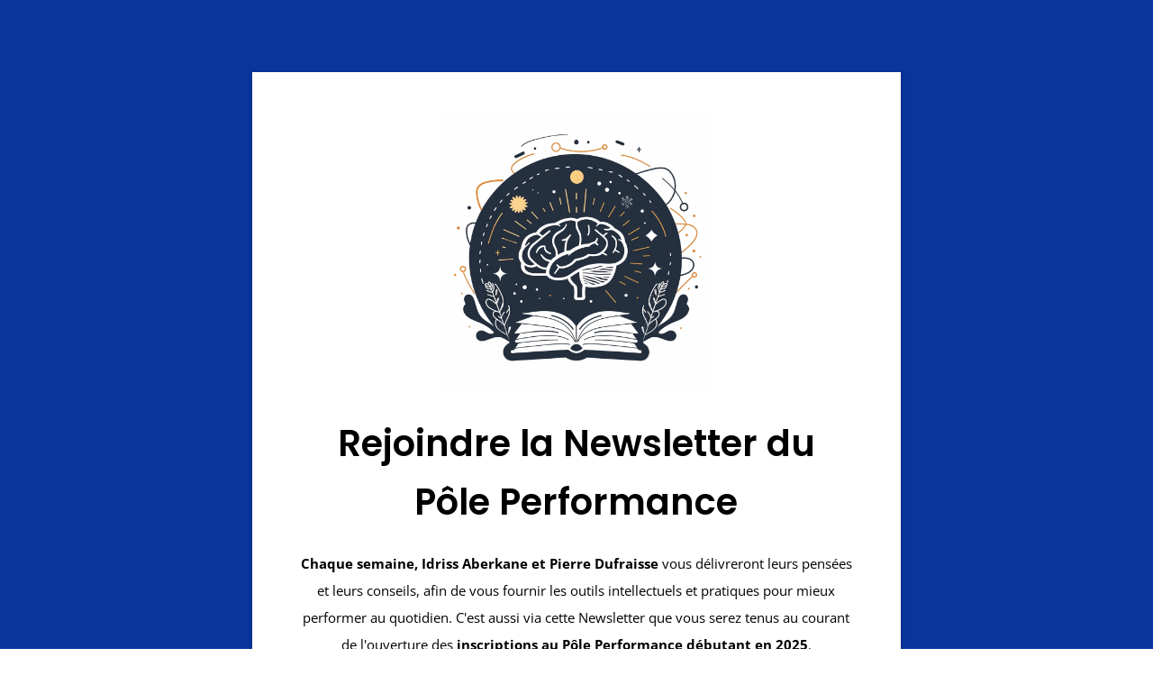

--- FILE ---
content_type: text/html; charset=UTF-8
request_url: https://www.hormese.com/newsletter-pole-performance
body_size: 18019
content:
<!DOCTYPE html><!-- Created with https://systeme.io --><html lang="fr"><head><link rel="icon" type="image/png" href="/systeme-common/5da5680082329_Capturedcran2019-10-1508.32.08.png"><link rel="apple-touch-icon" href="/systeme-common/5da5680082329_Capturedcran2019-10-1508.32.08.png"><meta charSet="utf-8"/><title data-react-helmet="true">Webinaire du Centre de l&#x27;Hormèse - Pierre Dufraisse</title><meta data-react-helmet="true" name="viewport" content="width=device-width, initial-scale=1"/><meta data-react-helmet="true" name="title" content="Webinaire du Centre de l&#x27;Hormèse - Pierre Dufraisse"/><meta data-react-helmet="true" name="description" content=""/><meta data-react-helmet="true" name="author" content="Pierre Dufraisse"/><meta data-react-helmet="true" name="keywords" content="Pierre Dufraisse, Hormèse, Antifragilité, Centre de l&#x27;Hormèse, Formation en ligne, Naturopathie, Podcast, Développement Personnel, Préparation Mentale, Préparation Physique, Formation professionnel, Loi de l&#x27;Hormèse, Physiologie"/><meta data-react-helmet="true" property="og:image" content="https://d1yei2z3i6k35z.cloudfront.net/85698/61305f9c52731_Centre-NH-Logoselection.png"/><meta data-react-helmet="true" property="og:image:alt" content="Webinaire du Centre de l&#x27;Hormèse - Pierre Dufraisse"/><meta data-react-helmet="true" property="og:title" content="Webinaire du Centre de l&#x27;Hormèse - Pierre Dufraisse"/><meta data-react-helmet="true" property="og:url" content="https://www.hormese.com/newsletter-pole-performance"/><style data-styled="" data-styled-version="6.1.13">.eKURu{display:flex!important;flex-direction:column;align-items:center;justify-content:center;color:#fff;font-family:inherit;font-weight:inherit;font-style:inherit;background:rgba(1, 116, 199, 1);border:none;text-align:center;padding:9px 25px;cursor:pointer;opacity:1;word-break:break-word;align-self:center;outline:none;transition:0.3s;color:rgba(255, 255, 255, 1);width:auto;padding:12px 90px 12px 90px;font-size:15px;align-self:center;font-style:normal;background:rgba(44, 201, 253, 1);font-family:Poppins;font-weight:600;line-height:30px;border-color:rgba(44, 201, 253, 1);border-style:solid;border-width:2px;border-top-left-radius:35px;border-top-right-radius:35px;border-bottom-left-radius:35px;border-bottom-right-radius:35px;}/*!sc*/
.eKURu:disabled{cursor:not-allowed;opacity:0.7;}/*!sc*/
.eKURu:hover{color:rgba(255, 255, 255, 1);}/*!sc*/
@media only screen and (max-width: 800px){.eKURu{width:100%;padding:12px 15px 12px 15px;font-size:17px;align-self:center;box-shadow:none;line-height:28px;border-color:rgba(44, 201, 253, 1);border-style:solid;border-width:2px;}}/*!sc*/
.bxnepX{display:flex!important;flex-direction:column;align-items:center;justify-content:center;color:#fff;font-family:inherit;font-weight:inherit;font-style:inherit;background:rgba(1, 116, 199, 1);border:none;text-align:center;padding:9px 25px;cursor:pointer;opacity:1;word-break:break-word;align-self:center;outline:none;transition:0.3s;color:rgba(255, 255, 255, 1);width:100%;padding:6px 100px 7px 100px;font-size:24px;align-self:center;font-family:Raleway;border-style:none;border-width:1px;background-color:rgba(74, 144, 226, 1);border-top-left-radius:0px;border-top-right-radius:0px;border-bottom-left-radius:0px;border-bottom-right-radius:0px;}/*!sc*/
.bxnepX:disabled{cursor:not-allowed;opacity:0.7;}/*!sc*/
.bxnepX:hover{color:rgba(255, 255, 255, 1);}/*!sc*/
@media only screen and (max-width: 800px){.bxnepX{width:100%;padding:5px 5px 5px 5px;align-self:center;}}/*!sc*/
data-styled.g1[id="sc-blHHSb"]{content:"eKURu,bxnepX,"}/*!sc*/
.Youst{display:flex;flex-direction:row;align-items:center;justify-content:center;}/*!sc*/
data-styled.g3[id="sc-egkSDF"]{content:"Youst,"}/*!sc*/
.cosEvQ{position:absolute;z-index:0;height:100%;width:100%;top:0;left:0;z-index:-1;filter:blur(0px);background-size:initial;background-position:50% 50%;background-repeat:repeat;background-attachment:initial;background-color:rgba(0, 0, 0, 0);background-image:none;}/*!sc*/
@media only screen and (max-width: 800px){.cosEvQ{background-image:none;}}/*!sc*/
data-styled.g75[id="sc-gvlNCs"]{content:"cosEvQ,"}/*!sc*/
.hIXvue{position:relative;width:100%;}/*!sc*/
data-styled.g76[id="sc-bCztur"]{content:"hIXvue,"}/*!sc*/
.csyUas{word-break:break-word;transition:box-shadow 0.1s ease-in-out;flex-basis:inherit;font-size:40px;font-family:Poppins;font-weight:600;font-style:normal;text-align:center;line-height:65px;padding-top:0px;padding-right:0px;padding-bottom:0px;padding-left:0px;}/*!sc*/
.csyUas a{color:rgba(46, 95, 151, 1);}/*!sc*/
.csyUas a>span{color:rgba(46, 95, 151, 1);}/*!sc*/
.csyUas a:hover{box-shadow:inset 0 -1px 0;}/*!sc*/
.csyUas a>span:hover{box-shadow:inset 0 -1px 0;}/*!sc*/
.csyUas strong{font-weight:bold;}/*!sc*/
.csyUas h1,.csyUas h2,.csyUas h3,.csyUas h4,.csyUas h5,.csyUas h6{font-size:40px;font-family:Poppins;font-weight:600;font-style:normal;text-align:center;line-height:65px;}/*!sc*/
@media only screen and (max-width: 800px){.csyUas{padding-top:0px;padding-right:0px;padding-bottom:0px;padding-left:0px;font-size:25px;font-family:Poppins;font-weight:600;font-style:normal;text-align:center;line-height:35px;}.csyUas h1,.csyUas h2,.csyUas h3,.csyUas h4,.csyUas h5,.csyUas h6{font-size:25px;font-family:Poppins;font-weight:600;font-style:normal;text-align:center;line-height:35px;}}/*!sc*/
.csyUas p:empty::after{content:' ';white-space:pre;}/*!sc*/
.mUGZj{word-break:break-word;transition:box-shadow 0.1s ease-in-out;flex-basis:inherit;font-size:15px;color:rgba(0, 0, 0, 1);font-family:"Open Sans";font-weight:400;font-style:normal;text-align:center;line-height:30px;padding-top:0px;padding-right:0px;padding-bottom:0px;padding-left:0px;}/*!sc*/
.mUGZj a{color:rgba(46, 95, 151, 1);}/*!sc*/
.mUGZj a>span{color:rgba(46, 95, 151, 1);}/*!sc*/
.mUGZj a:hover{box-shadow:inset 0 -1px 0;}/*!sc*/
.mUGZj a>span:hover{box-shadow:inset 0 -1px 0;}/*!sc*/
.mUGZj strong{font-weight:bold;}/*!sc*/
@media only screen and (max-width: 800px){.mUGZj{padding-top:0px;padding-right:0px;padding-bottom:0px;padding-left:0px;font-size:16px;font-weight:400;font-style:normal;text-align:center;line-height:21px;}}/*!sc*/
.mUGZj p:empty::after{content:' ';white-space:pre;}/*!sc*/
.dVXVqB{word-break:break-word;transition:box-shadow 0.1s ease-in-out;flex-basis:inherit;font-size:35px;color:rgba(0, 0, 0, 1);font-family:Raleway;font-weight:400;font-style:normal;text-align:center;line-height:45px;padding-top:0px;padding-right:0px;padding-bottom:0px;padding-left:0px;}/*!sc*/
.dVXVqB a{color:rgba(46, 95, 151, 1);}/*!sc*/
.dVXVqB a>span{color:rgba(46, 95, 151, 1);}/*!sc*/
.dVXVqB a:hover{box-shadow:inset 0 -1px 0;}/*!sc*/
.dVXVqB a>span:hover{box-shadow:inset 0 -1px 0;}/*!sc*/
.dVXVqB strong{font-weight:bold;}/*!sc*/
@media only screen and (max-width: 800px){.dVXVqB{padding-top:0px;padding-right:0px;padding-bottom:0px;padding-left:0px;font-size:16px;font-weight:400;font-style:normal;text-align:center;line-height:21px;}}/*!sc*/
.dVXVqB p:empty::after{content:' ';white-space:pre;}/*!sc*/
.hKaXQn{word-break:break-word;transition:box-shadow 0.1s ease-in-out;flex-basis:inherit;font-size:15px;color:rgba(0, 0, 0, 1);font-family:"Source Sans Pro";font-weight:400;font-style:normal;text-align:center;line-height:20px;padding-top:0px;padding-right:0px;padding-bottom:0px;padding-left:0px;background-color:rgba(155, 155, 155, 0);}/*!sc*/
.hKaXQn a{color:rgba(46, 95, 151, 1);}/*!sc*/
.hKaXQn a>span{color:rgba(46, 95, 151, 1);}/*!sc*/
.hKaXQn a:hover{box-shadow:inset 0 -1px 0;}/*!sc*/
.hKaXQn a>span:hover{box-shadow:inset 0 -1px 0;}/*!sc*/
.hKaXQn strong{font-weight:bold;}/*!sc*/
@media only screen and (max-width: 800px){.hKaXQn{padding-top:0px;padding-right:0px;padding-bottom:0px;padding-left:0px;font-size:16px;font-weight:400;font-style:normal;text-align:center;line-height:21px;}}/*!sc*/
.hKaXQn p:empty::after{content:' ';white-space:pre;}/*!sc*/
data-styled.g85[id="sc-jlHfjz"]{content:"csyUas,mUGZj,dVXVqB,hKaXQn,"}/*!sc*/
.bErYII{display:flex;flex-direction:column;grid-column-start:1;grid-column-end:13;align-self:flex-start;}/*!sc*/
@media only screen and (max-width: 800px){.bErYII{align-self:unset;width:100%;grid-column-start:1;grid-column-end:12;padding-left:0;padding-right:0;}}/*!sc*/
data-styled.g88[id="sc-gFtjaa"]{content:"bErYII,"}/*!sc*/
.dZhzvn{position:relative;}/*!sc*/
data-styled.g118[id="sc-gohMHu"]{content:"dZhzvn,"}/*!sc*/
.jVIVFw{display:block;max-width:100%;object-fit:contain;width:300px;}/*!sc*/
@media only screen and (max-width: 800px){.jVIVFw{width:100px;}}/*!sc*/
data-styled.g139[id="sc-kHhQGl"]{content:"jVIVFw,"}/*!sc*/
.dEZueG{align-self:center;}/*!sc*/
data-styled.g140[id="sc-kyexYT"]{content:"dEZueG,"}/*!sc*/
.kvMBwT{position:relative;display:block;height:0;overflow:visible;padding-bottom:100.00%;}/*!sc*/
data-styled.g141[id="sc-PBvYm"]{content:"kvMBwT,"}/*!sc*/
.bmmduR{position:absolute;right:15px;top:15px;width:30px;height:30px;z-index:1;background:transparent;text-shadow:1px 1px 0 rgba(0, 0, 0, 0.7);transition:opacity 250ms ease-in-out;cursor:pointer;border:none;}/*!sc*/
.bmmduR:hover{opacity:0.5;}/*!sc*/
.bmmduR:before{content:' ';height:30px;width:2px;position:absolute;top:-2px;left:12px;right:0;bottom:0;background-color:#333;box-shadow:0px 0px 1px #fff;transform:rotate(45deg);}/*!sc*/
.bmmduR:after{content:' ';height:30px;width:2px;position:absolute;top:-2px;left:12px;right:0;bottom:0;background-color:#333;box-shadow:0px 0px 1px #fff;transform:rotate(-45deg);}/*!sc*/
data-styled.g185[id="sc-bZABGC"]{content:"bmmduR,"}/*!sc*/
.lfdfYa{min-height:100px;max-height:inherit;}/*!sc*/
data-styled.g186[id="sc-eMIsOp"]{content:"lfdfYa,"}/*!sc*/
.briHaO{border-radius:6px;position:relative;transition:transform 0.3s ease-out;display:block;max-width:1200px;max-height:calc(100vh - 40px);overflow:hidden;width:600px;border-top-left-radius:6px;border-top-right-radius:px;border-bottom-left-radius:6px;border-bottom-right-radius:6px;border-style:solid;border-width:3px;border-color:rgba(74, 144, 226, 1);background:rgba(255, 255, 255, 1);box-shadow:0px 1px 5px 0px rgba(0, 0, 0, 0.2);}/*!sc*/
@media only screen and (max-width: 800px){.briHaO{width:350px;}}/*!sc*/
data-styled.g187[id="sc-gtBamE"]{content:"briHaO,"}/*!sc*/
.dAeSWk{overflow-y:auto;overflow-x:hidden;max-height:inherit;}/*!sc*/
@media only screen and (max-width: 800px){.dAeSWk{padding-top:5px;padding-right:5px;padding-bottom:5px;padding-left:5px;}}/*!sc*/
data-styled.g188[id="sc-rYtBv"]{content:"dAeSWk,"}/*!sc*/
.PAwGJ{display:grid;position:relative;justify-content:space-between;grid-template-columns:repeat(12, 1fr);column-gap:20px;background-color:rgba(255, 255, 255, 1);padding-top:50px;padding-right:50px;padding-bottom:50px;padding-left:50px;border-top-left-radius:0px;border-top-right-radius:0px;border-bottom-left-radius:0px;border-bottom-right-radius:0px;box-shadow:0px 1px 5px 0px rgba(0, 0, 0, 0.2);background-image:none;background-size:initial;background-position:50% 50%;background-repeat:repeat;background-attachment:initial;column-gap:unset!important;}/*!sc*/
@media only screen and (max-width: 800px){.PAwGJ{padding-top:20px;padding-right:20px;padding-bottom:20px;padding-left:20px;}}/*!sc*/
@media only screen and (max-width: 800px){.PAwGJ{display:flex;flex-direction:column;grid-template-columns:auto;background-image:none;}}/*!sc*/
.fsNYr{display:grid;position:relative;justify-content:space-between;grid-template-columns:repeat(12, 1fr);column-gap:20px;padding-top:5px;padding-right:5px;padding-bottom:5px;padding-left:5px;background-image:none;background-size:initial;background-position:50% 50%;background-repeat:repeat;background-attachment:initial;column-gap:unset!important;}/*!sc*/
@media only screen and (max-width: 800px){.fsNYr{padding-top:5px;padding-right:5px;padding-bottom:5px;padding-left:5px;}}/*!sc*/
@media only screen and (max-width: 800px){.fsNYr{display:flex;flex-direction:column;grid-template-columns:auto;background-image:none;}}/*!sc*/
data-styled.g227[id="sc-ipgTxl"]{content:"PAwGJ,fsNYr,"}/*!sc*/
.fTkSUk{width:100%;font-size:16px;padding:12px 0;outline:none;text-indent:10px;appearance:none;text-overflow:ellipsis;font-size:15px;text-align:left;line-height:30px;border-color:rgba(204, 204, 204, 1);border-style:solid;border-width:1px;background-color:rgba(255, 255, 255, 1);border-top-left-radius:0px;border-top-right-radius:0px;border-bottom-left-radius:0px;border-bottom-right-radius:0px;direction:unset;}/*!sc*/
@media only screen and (max-width: 800px){.fTkSUk{font-size:15px;line-height:25px;direction:unset;}}/*!sc*/
.fTkSUk :disabled{opacity:0.4;}/*!sc*/
@media only screen and (max-width: 800px){.fTkSUk{font-size:15px;line-height:25px;}}/*!sc*/
.fpBceh{width:100%;font-size:16px;padding:12px 0;outline:none;text-indent:10px;appearance:none;text-overflow:ellipsis;font-size:18px;border-color:rgba(176, 186, 202, 1);border-style:solid;border-width:1px;background-color:rgba(255, 255, 255, 1);border-top-left-radius:5px;border-top-right-radius:5px;border-bottom-left-radius:5px;border-bottom-right-radius:5px;direction:unset;}/*!sc*/
@media only screen and (max-width: 800px){.fpBceh{direction:unset;}}/*!sc*/
.fpBceh :disabled{opacity:0.4;}/*!sc*/
data-styled.g489[id="sc-bNbpSL"]{content:"fTkSUk,fpBceh,"}/*!sc*/
.JYpfJ{max-width:720px;width:100%;margin:auto;}/*!sc*/
data-styled.g513[id="sc-gRaxYp"]{content:"JYpfJ,"}/*!sc*/
.nA-dKk{position:static;display:flex;padding:80px 0px 80px 0px;background-size:cover;background-color:rgba(9, 53, 157, 1);background-repeat:no-repeat;background-position:50% 50%;background-attachment:fixed;background-image:none;}/*!sc*/
@media only screen and (max-width: 800px){.nA-dKk{background-repeat:no-repeat;background-attachment:scroll;background-size:cover;background-position:center center;width:100%;padding:5px 5px 5px 5px;background-size:initial;background-color:rgba(9, 53, 157, 1);background-repeat:repeat;background-position:50% 50%;background-attachment:initial;background-image:none;}}/*!sc*/
data-styled.g514[id="sc-buUSia"]{content:"nA-dKk,"}/*!sc*/
html{box-sizing:border-box;scroll-behavior:smooth;overscroll-behavior-x:none;}/*!sc*/
body{margin:0;}/*!sc*/
a{text-decoration:none;}/*!sc*/
p span>a[href^="tel:"]{color:inherit;}/*!sc*/
p{margin:0;}/*!sc*/
*,*:before,*:after{box-sizing:inherit;}/*!sc*/
*{-webkit-font-smoothing:antialiased;}/*!sc*/
h1,h2,h3,h4,h5,h6{margin:0;font-weight:normal;}/*!sc*/
section h1{margin:0;}/*!sc*/
button,input{margin:0;font-family:unset;}/*!sc*/
ul{margin:0;}/*!sc*/
.fixed{position:fixed;top:0px;left:0px;width:320px;height:50px;background:red;-webkit-backface-visibility:hidden;}/*!sc*/
data-styled.g583[id="sc-global-cFbOWI1"]{content:"sc-global-cFbOWI1,"}/*!sc*/
.ebYjxH{position:relative;text-align:initial;margin:0px 0px 0px 0px;}/*!sc*/
@media only screen and (max-width: 800px){.ebYjxH{margin-top:0px;margin-right:0px;margin-bottom:0px;margin-left:0px;}}/*!sc*/
.eWMrzu{position:relative;text-align:initial;display:flex;flex-direction:column;margin:0px 0px 30px 0px;}/*!sc*/
@media only screen and (max-width: 800px){.eWMrzu{margin-top:0px;margin-right:0px;margin-bottom:20px;margin-left:0px;}}/*!sc*/
.dWsKUe{position:relative;text-align:initial;margin:0px 0px 20px 0px;}/*!sc*/
@media only screen and (max-width: 800px){.dWsKUe{margin-top:0px;margin-right:0px;margin-bottom:30px;margin-left:0px;}}/*!sc*/
data-styled.g589[id="sc-ctJLYn"]{content:"ebYjxH,eWMrzu,dWsKUe,"}/*!sc*/
.kGHtxJ{position:relative;id:section-cd6b0fb0;}/*!sc*/
.eEGfYi{position:relative;margin-top:0;margin-left:0;margin-right:0;margin-bottom:40px;}/*!sc*/
@media only screen and (max-width: 800px){.eEGfYi{margin-top:0;margin-left:0;margin-right:0;margin-bottom:40px;}}/*!sc*/
.eDFUqG{position:relative;margin-top:0px;margin-left:0px;margin-bottom:20px;margin-right:0px;}/*!sc*/
@media only screen and (max-width: 800px){.eDFUqG{margin-top:0px;margin-left:0px;margin-bottom:20px;margin-right:0px;}}/*!sc*/
.xsklD{position:relative;margin-top:0px;margin-left:0px;margin-bottom:0px;margin-right:0px;display:flex;justify-content:center;flex-direction:column;position:relative;}/*!sc*/
@media only screen and (max-width: 800px){.xsklD{margin-top:0px;margin-left:0px;margin-bottom:10px;margin-right:0px;}}/*!sc*/
.ZyPSa{position:relative;margin-top:0;margin-left:0;margin-right:0;margin-bottom:0;}/*!sc*/
@media only screen and (max-width: 800px){.ZyPSa{margin-top:0;margin-left:0;margin-right:0;margin-bottom:0;}}/*!sc*/
.gGZKKw{position:relative;margin-top:25px;margin-left:0px;margin-bottom:0px;margin-right:0px;}/*!sc*/
@media only screen and (max-width: 800px){.gGZKKw{margin-top:10px;margin-left:0px;margin-bottom:0px;margin-right:0px;}}/*!sc*/
.gTWTPy{position:relative;margin-top:15px;margin-left:0px;margin-bottom:0px;margin-right:0px;display:flex;justify-content:center;flex-direction:column;position:relative;}/*!sc*/
@media only screen and (max-width: 800px){.gTWTPy{margin-top:0px;margin-left:0px;margin-bottom:0px;margin-right:0px;}}/*!sc*/
.eiSQRD{position:relative;margin-top:10px;margin-left:0;margin-right:0;margin-bottom:0;}/*!sc*/
@media only screen and (max-width: 800px){.eiSQRD{margin-top:0;margin-left:0;margin-right:0;margin-bottom:0;}}/*!sc*/
data-styled.g590[id="sc-eaCtwC"]{content:"kGHtxJ,eEGfYi,eDFUqG,xsklD,ZyPSa,gGZKKw,gTWTPy,eiSQRD,"}/*!sc*/
.bgDsHj{display:flex;width:100%;height:100%;min-height:100vh;position:relative;font-family:"Source Sans Pro";font-weight:400;font-style:normal;}/*!sc*/
data-styled.g594[id="sc-infZpZ"]{content:"bgDsHj,"}/*!sc*/
.iHMxNv{width:100%;height:100%;min-height:100vh;position:fixed;left:0;top:0;z-index:1;background-color:rgba(0, 0, 0, 0.5);}/*!sc*/
data-styled.g638[id="sc-idpSFw"]{content:"iHMxNv,"}/*!sc*/
.hzniYr{pointer-events:none;height:inherit;}/*!sc*/
data-styled.g639[id="sc-ccXQlr"]{content:"hzniYr,"}/*!sc*/
.bhzOzF{position:fixed;left:0;width:100%;height:100%;display:flex;justify-content:center;align-items:center;z-index:2;}/*!sc*/
@media only screen and (max-width: 800px){.bhzOzF{left:0;}}/*!sc*/
data-styled.g640[id="sc-kvYPem"]{content:"bhzOzF,"}/*!sc*/
.lfTTgM{display:none;}/*!sc*/
data-styled.g641[id="sc-cpbKsA"]{content:"lfTTgM,"}/*!sc*/
</style><link data-react-helmet="true" rel="canonical" href="https://www.hormese.com/newsletter-pole-performance"/><style type="text/css">
          @font-face {
            font-family: "Poppins";
            font-style: normal;
            font-weight: 600;
            src: url(https://d3syewzhvzylbl.cloudfront.net/fonts/google-fonts/poppins/600.woff2) format('woff2');
          }
        

          @font-face {
            font-family: "Raleway";
            font-style: normal;
            font-weight: 400;
            src: url(https://d3syewzhvzylbl.cloudfront.net/fonts/google-fonts/raleway/regular.woff2) format('woff2');
          }
        

          @font-face {
            font-family: "Open Sans";
            font-style: normal;
            font-weight: 400;
            src: url(https://d3syewzhvzylbl.cloudfront.net/fonts/google-fonts/opensans/regular.woff2) format('woff2');
          }
        

          @font-face {
            font-family: "Open Sans";
            font-style: normal;
            font-weight: 700;
            src: url(https://d3syewzhvzylbl.cloudfront.net/fonts/google-fonts/opensans/700.woff2) format('woff2');
          }
        

          @font-face {
            font-family: "Open Sans";
            font-style: italic;
            font-weight: 400;
            src: url(https://d3syewzhvzylbl.cloudfront.net/fonts/google-fonts/opensans/italic.woff2) format('woff2');
          }
        

          @font-face {
            font-family: "Source Sans Pro";
            font-style: normal;
            font-weight: 400;
            src: url(https://d3syewzhvzylbl.cloudfront.net/fonts/google-fonts/sourcesanspro/regular.woff2) format('woff2');
          }
        </style><link rel="stylesheet" href="https://d3fit27i5nzkqh.cloudfront.net/assets/css/optimizedFontAwesome.css"/><style>.fal{-moz-osx-font-smoothing:grayscale;-webkit-font-smoothing:antialiased;display:var(--fa-display,inline-block);font-style:normal;font-variant:normal;line-height:1;text-rendering:auto;}.fal{font-family:"Font Awesome 6 Pro";font-weight:300;}.fa-chevron-circle-left:before{content:"\f137";}.fa-chevron-circle-right:before{content:"\f138";}.fas{-moz-osx-font-smoothing:grayscale;-webkit-font-smoothing:antialiased;display:var(--fa-display,inline-block);font-style:normal;font-variant:normal;line-height:1;text-rendering:auto;}.fas{font-family:"Font Awesome 6 Pro";font-weight:900;}.fa-chevron-down:before{content:"\f078";}.fa-chevron-left:before{content:"\f053";}.fad.fa-chevron-right:after{content:"\f054\f054";}.fad{-moz-osx-font-smoothing:grayscale;-webkit-font-smoothing:antialiased;display:var(--fa-display,inline-block);font-style:normal;font-variant:normal;line-height:1;text-rendering:auto;}.fad{position:relative;font-family:"Font Awesome 6 Duotone";font-weight:900;letter-spacing:normal;}.fad:before{position:absolute;color:var(--fa-primary-color,inherit);opacity:var(--fa-primary-opacity,1);}.fad:after{color:var(--fa-secondary-color,inherit);}.fad:after{opacity:var(--fa-secondary-opacity,0.4);}.fa-chevron-right:before{content:"\f054";}.fa-chevron-up:before{content:"\f077";}.fa-circle:before{content:"\f111";}.far{-moz-osx-font-smoothing:grayscale;-webkit-font-smoothing:antialiased;display:var(--fa-display,inline-block);font-style:normal;font-variant:normal;line-height:1;text-rendering:auto;}.far{font-family:"Font Awesome 6 Pro";font-weight:400;}.fa-clock:before{content:"\f017";}.fa-eye:before{content:"\f06e";}.fa-eye-slash:before{content:"\f070";}.fa{font-family:var(--fa-style-family,"Font Awesome 6 Pro");font-weight:var(--fa-style,900);}.fa{-moz-osx-font-smoothing:grayscale;-webkit-font-smoothing:antialiased;display:var(--fa-display,inline-block);font-style:normal;font-variant:normal;line-height:1;text-rendering:auto;}.fa-times:before{content:"\f00d";}</style> <meta property="og:type" content="website"/></head><body><div id="app"><div class="sc-infZpZ bgDsHj"><div class="sc-bCztur hIXvue"><div class="sc-gvlNCs cosEvQ"></div><div class="sc-eaCtwC kGHtxJ"><section id="section-cd6b0fb0" class="sc-buUSia nA-dKk"><div width="small" class="sc-gRaxYp JYpfJ"><div class="sc-ctJLYn ebYjxH"><div id="row-74178c34" class="sc-ipgTxl PAwGJ"><div size="12" class="sc-gFtjaa bErYII"><div class="sc-ctJLYn eWMrzu"><div width="300" class="sc-kyexYT dEZueG"><picture class="sc-PBvYm kvMBwT"><img id="image-b2df5900" src="https://d1yei2z3i6k35z.cloudfront.net/85698/65f55b191565c_0_0.webp" width="300" loading="lazy" class="sc-kHhQGl jVIVFw"/></picture></div></div><div class="sc-ctJLYn dWsKUe"><div id="headline-b3a556a9" font-size="40" font-family="Poppins" font-style="normal" font-weight="600" class="sc-jlHfjz csyUas"><h1>Rejoindre la Newsletter du Pôle Performance</h1></div></div><div class="sc-eaCtwC eEGfYi"><div id="text-842a9597" font-size="15" font-family="Open Sans" color="rgba(0, 0, 0, 1)" font-style="normal" font-weight="400" class="sc-jlHfjz mUGZj"><div><p><strong>Chaque semaine, Idriss Aberkane et Pierre Dufraisse</strong> vous délivreront leurs pensées et leurs conseils, afin de vous fournir les outils intellectuels et pratiques pour mieux performer au quotidien. C'est aussi via cette Newsletter que vous serez tenus au courant de l'ouverture des<strong> inscriptions au Pôle Performance débutant en 2025</strong>. </p><p></p><p>La Newsletter du Pôle Performance est totalement <strong>gratuite</strong>, il suffit de renseigner votre adresse e-mail ci-dessous.</p><p></p><p><span style="color: rgba(68, 68, 68, 1)"><em>"Fais de ta pensée un empire"</em></span></p></div></div></div><div class="sc-eaCtwC eDFUqG"><div class="sc-gohMHu dZhzvn"><input type="email" name="email" placeholder="Email" id="form-input-f87ac573" class="sc-bNbpSL fTkSUk" value=""/></div></div><div class="sc-eaCtwC xsklD"><button id="button-8cc8ed54" font-family="Poppins" class="sc-blHHSb eKURu"><div class="sc-egkSDF Youst">JE M&#x27;INSCRIS</div></button></div></div></div></div></div></section></div></div><div data-testid="popup-dbad7836-5491-47dc-83c1-9b5de46fd8b0" class="sc-cpbKsA lfTTgM"><div class="sc-kvYPem bhzOzF"><div id="popup-6fbcf25f" width="600" data-testid="popup" class="sc-gtBamE briHaO"><div id="popup-scroll-content-ui" class="sc-rYtBv dAeSWk"><button data-testid="popup-close-icon" class="sc-bZABGC bmmduR"></button><div class="sc-eMIsOp lfdfYa"><div class="sc-ctJLYn ebYjxH"><div id="row-5db99952" class="sc-ipgTxl fsNYr"><div size="12" class="sc-gFtjaa bErYII"><div class="sc-eaCtwC ZyPSa"><div id="text-f39c93f5" font-size="35" font-family="Raleway" color="rgba(0, 0, 0, 1)" font-style="normal" font-weight="400" class="sc-jlHfjz dVXVqB"><div><p>Contact pour l'accompagnement haut niveau</p></div></div></div><div class="sc-eaCtwC gGZKKw"><div class="sc-gohMHu dZhzvn"><input type="email" name="email" placeholder="" id="form-input-c53bf2a4" class="sc-bNbpSL fpBceh" value=""/></div></div><div class="sc-eaCtwC gTWTPy"><button id="button-732ab9f8" font-family="Raleway" class="sc-blHHSb bxnepX"><div class="sc-egkSDF Youst">Cliquez ici</div></button></div><div class="sc-eaCtwC eiSQRD"><div id="text-fe1b46d3" font-size="15" font-family="Source Sans Pro" color="rgba(0, 0, 0, 1)" font-style="normal" font-weight="400" class="sc-jlHfjz hKaXQn"><div><p>Je HAIS le spam. Votre email ne sera jamais partagée</p></div></div></div></div></div></div></div></div></div></div><div class="sc-idpSFw iHMxNv"><div class="sc-ccXQlr hzniYr"></div></div></div></div></div><script data-cookieconsent="ignore" charSet="UTF-8">window.__PRELOADED_STATE__={"page":{"id":15716620,"type":"squeeze","locale":"fr","seo":{"index":true,"title":"Webinaire du Centre de l'Hormèse - Pierre Dufraisse","author":"Pierre Dufraisse","keywords":"Pierre Dufraisse, Hormèse, Antifragilité, Centre de l'Hormèse, Formation en ligne, Naturopathie, Podcast, Développement Personnel, Préparation Mentale, Préparation Physique, Formation professionnel, Loi de l'Hormèse, Physiologie","description":"","socialImage":1828296},"entities":{"1153b51a-4b1f-4bb3-9183-a9cf07df5ccb":{"id":"1153b51a-4b1f-4bb3-9183-a9cf07df5ccb","type":"Body","childIds":["fbb11e04-15b9-40ed-82d2-09591fbc8eee"],"background":{"backgroundSize":"initial","backgroundRepeat":"repeat","backgroundPosition":"50% 50%","backgroundAttachment":"initial"},"htmlAttrId":"body-cb4aaba6","backgroundColor":"rgba(0, 0, 0, 0)","mobileBackground":[],"isAffiliateBadgeVisible":false},"24768714-267a-42b5-8a97-f2906183c47a":{"id":"24768714-267a-42b5-8a97-f2906183c47a","type":"Text","margin":{"marginTop":10,"marginLeft":0,"marginRight":0,"marginBottom":0},"styles":[],"content":"\x3cp>Je HAIS le spam. Votre email ne sera jamais partagée\x3c/p>","options":[],"padding":{"paddingTop":0,"paddingLeft":0,"paddingRight":0,"paddingBottom":0},"fontSize":15,"parentId":"4671e7e7-3fdc-4154-ad84-8278d4c21df5","textAlign":"center","appearance":{"mobile":true,"desktop":true},"htmlAttrId":"text-fe1b46d3","mobileMargin":{"marginTop":0,"marginLeft":0,"marginRight":0,"marginBottom":0},"mobileStyles":[],"mobileOptions":[],"mobilePadding":{"paddingTop":0,"paddingLeft":0,"paddingRight":0,"paddingBottom":0},"mobileFontSize":16,"backgroundColor":"rgba(155, 155, 155, 0)","html":"\x3cp dir=\"ltr\">\x3cbr>\x3c/p>"},"4671e7e7-3fdc-4154-ad84-8278d4c21df5":{"id":"4671e7e7-3fdc-4154-ad84-8278d4c21df5","size":12,"type":"Column","childIds":["9737bb1b-2569-42e5-be89-d322c1e78c34","536d73e1-2fd0-4fee-889a-835cbf81e405","7a45a357-4911-4cef-98d5-cb51584ba163","24768714-267a-42b5-8a97-f2906183c47a"],"parentId":"da201688-0591-4809-8391-49c1bdb514b2","alignSelf":"flex-start","htmlAttrId":"column-d1bf36db"},"536d73e1-2fd0-4fee-889a-835cbf81e405":{"id":"536d73e1-2fd0-4fee-889a-835cbf81e405","type":"FORM_INPUT","styles":{"fontSize":"18px","marginTop":"25px","marginLeft":"0px","borderColor":"rgba(176, 186, 202, 1)","borderStyle":"solid","borderWidth":"1px","marginRight":"0px","marginBottom":"0px","backgroundColor":"rgba(255, 255, 255, 1)","borderTopLeftRadius":"5px","borderTopRightRadius":"5px","borderBottomLeftRadius":"5px","borderBottomRightRadius":"5px"},"options":{"slug":"email","attrId":"form-input-c53bf2a4","inputType":"text","appearance":{"mobile":true,"desktop":true},"placeholder":""},"parentId":"4671e7e7-3fdc-4154-ad84-8278d4c21df5","mobileStyles":{"marginTop":"10px","marginLeft":"0px","marginRight":"0px","marginBottom":"0px"},"mobileOptions":[]},"6e8f8890-e486-4fbb-9965-84f036192129":{"id":"6e8f8890-e486-4fbb-9965-84f036192129","type":"BUTTON","styles":{"color":"rgba(255, 255, 255, 1)","width":"auto","padding":"12px 90px 12px 90px","fontSize":"15px","alignSelf":"center","fontStyle":"normal","marginTop":"0px","background":"rgba(44, 201, 253, 1)","fontFamily":"Poppins","fontWeight":"600","lineHeight":"30px","marginLeft":"0px","borderColor":"rgba(44, 201, 253, 1)","borderStyle":"solid","borderWidth":"2px","marginRight":"0px","marginBottom":"0px","borderTopLeftRadius":"35px","borderTopRightRadius":"35px","borderBottomLeftRadius":"35px","borderBottomRightRadius":"35px"},"options":{"rel":"","text":"JE M'INSCRIS","popup":"","action":"sendForm","attrId":"button-8cc8ed54","linkUrl":"/cursus","subText":"","appearance":{"mobile":true,"desktop":true},"borderType":"fullBorder","subTextColor":"rgba(255,255,255,0.8)","redirectionType":"nextStep","subTextFontSize":"14px","iconClassNameAfter":"","iconClassNameBefore":""},"parentId":"776b07ae-914b-4503-a23b-f41caa859888","mobileStyles":{"width":"100%","padding":"12px 15px 12px 15px","fontSize":"17px","alignSelf":"center","boxShadow":"none","marginTop":"0px","lineHeight":"28px","marginLeft":"0px","borderColor":"rgba(44, 201, 253, 1)","borderStyle":"solid","borderWidth":"2px","marginRight":"0px","marginBottom":"10px"},"mobileOptions":{"subTextFontSize":"14px"}},"703c3b50-fa1d-400e-aea1-d2524aa1be87":{"id":"703c3b50-fa1d-400e-aea1-d2524aa1be87","type":"Row","border":{"radius":{"borderTopLeftRadius":0,"borderTopRightRadius":0,"borderBottomLeftRadius":0,"borderBottomRightRadius":0}},"margin":{"marginTop":0,"marginLeft":0,"marginRight":0,"marginBottom":0},"padding":{"paddingTop":50,"paddingLeft":50,"paddingRight":50,"paddingBottom":50},"childIds":["776b07ae-914b-4503-a23b-f41caa859888"],"parentId":"fbb11e04-15b9-40ed-82d2-09591fbc8eee","boxShadow":"0px 1px 5px 0px rgba(0, 0, 0, 0.2)","appearance":{"mobile":true,"desktop":true},"background":{"backgroundSize":"initial","backgroundRepeat":"repeat","backgroundPosition":"50% 50%","backgroundAttachment":"initial"},"htmlAttrId":"row-74178c34","mobileMargin":{"marginTop":0,"marginLeft":0,"marginRight":0,"marginBottom":0},"mobilePadding":{"paddingTop":20,"paddingLeft":20,"paddingRight":20,"paddingBottom":20},"backgroundColor":"rgba(255, 255, 255, 1)"},"776b07ae-914b-4503-a23b-f41caa859888":{"id":"776b07ae-914b-4503-a23b-f41caa859888","size":12,"type":"Column","childIds":["7c5334f6-e660-41f8-9b38-15362eee750b","fc858a58-66c3-4d5c-b3a5-5e82c36e6771","df051837-5dc7-4a24-80b2-cc445c54f84d","ba65e9ea-1f6c-484f-a640-ad57fcffcf3a","6e8f8890-e486-4fbb-9965-84f036192129"],"parentId":"703c3b50-fa1d-400e-aea1-d2524aa1be87","alignSelf":"flex-start","htmlAttrId":"column-716dc694"},"7a45a357-4911-4cef-98d5-cb51584ba163":{"id":"7a45a357-4911-4cef-98d5-cb51584ba163","type":"BUTTON","styles":{"color":"rgba(255, 255, 255, 1)","width":"100%","padding":"6px 100px 7px 100px","fontSize":"24px","alignSelf":"center","marginTop":"15px","fontFamily":"Raleway","marginLeft":"0px","borderStyle":"none","borderWidth":"1px","marginRight":"0px","marginBottom":"0px","backgroundColor":"rgba(74, 144, 226, 1)","borderTopLeftRadius":"0px","borderTopRightRadius":"0px","borderBottomLeftRadius":"0px","borderBottomRightRadius":"0px"},"options":{"text":"Cliquez ici","action":"sendForm","attrId":"button-732ab9f8","subText":"","appearance":{"mobile":true,"desktop":true},"borderType":"fullBorder","redirectionType":"nextStep","subTextFontSize":"18px"},"parentId":"4671e7e7-3fdc-4154-ad84-8278d4c21df5","mobileStyles":{"width":"100%","padding":"5px 5px 5px 5px","alignSelf":"center","marginTop":"0px","marginLeft":"0px","marginRight":"0px","marginBottom":"0px"},"mobileOptions":[]},"7c5334f6-e660-41f8-9b38-15362eee750b":{"id":"7c5334f6-e660-41f8-9b38-15362eee750b","type":"Image","ratio":1,"width":300,"fileId":16147328,"margin":{"marginTop":0,"marginLeft":0,"marginRight":0,"marginBottom":30},"parentId":"776b07ae-914b-4503-a23b-f41caa859888","alignSelf":"center","appearance":{"mobile":true,"desktop":true},"htmlAttrId":"image-b2df5900","mobileWidth":100,"mobileMargin":{"marginTop":0,"marginLeft":0,"marginRight":0,"marginBottom":20}},"9737bb1b-2569-42e5-be89-d322c1e78c34":{"id":"9737bb1b-2569-42e5-be89-d322c1e78c34","type":"Text","margin":{"marginTop":0,"marginLeft":0,"marginRight":0,"marginBottom":0},"styles":[],"content":"\x3cp>Contact pour l'accompagnement haut niveau\x3c/p>","options":[],"padding":{"paddingTop":0,"paddingLeft":0,"paddingRight":0,"paddingBottom":0},"fontSize":35,"parentId":"4671e7e7-3fdc-4154-ad84-8278d4c21df5","textAlign":"center","appearance":{"mobile":true,"desktop":true},"fontFamily":"Raleway","htmlAttrId":"text-f39c93f5","lineHeight":45,"mobileMargin":{"marginTop":0,"marginLeft":0,"marginRight":0,"marginBottom":0},"mobileStyles":[],"mobileOptions":[],"mobilePadding":{"paddingTop":0,"paddingLeft":0,"paddingRight":0,"paddingBottom":0},"mobileFontSize":16,"html":"\x3cp dir=\"ltr\">\x3cbr>\x3c/p>"},"ba65e9ea-1f6c-484f-a640-ad57fcffcf3a":{"id":"ba65e9ea-1f6c-484f-a640-ad57fcffcf3a","type":"FORM_INPUT","styles":{"fontSize":"15px","marginTop":"0px","textAlign":"left","lineHeight":"30px","marginLeft":"0px","borderColor":"rgba(204, 204, 204, 1)","borderStyle":"solid","borderWidth":"1px","marginRight":"0px","marginBottom":"20px","backgroundColor":"rgba(255, 255, 255, 1)","borderTopLeftRadius":"0px","borderTopRightRadius":"0px","borderBottomLeftRadius":"0px","borderBottomRightRadius":"0px"},"options":{"slug":"email","attrId":"form-input-f87ac573","inputType":"text","appearance":{"mobile":true,"desktop":true},"placeholder":"Email"},"parentId":"776b07ae-914b-4503-a23b-f41caa859888","mobileStyles":{"fontSize":"15px","marginTop":"0px","lineHeight":"25px","marginLeft":"0px","marginRight":"0px","marginBottom":"20px"},"mobileOptions":[]},"da201688-0591-4809-8391-49c1bdb514b2":{"id":"da201688-0591-4809-8391-49c1bdb514b2","type":"Row","margin":{"marginTop":0,"marginLeft":0,"marginRight":0,"marginBottom":0},"padding":{"paddingTop":5,"paddingLeft":5,"paddingRight":5,"paddingBottom":5},"childIds":["4671e7e7-3fdc-4154-ad84-8278d4c21df5"],"parentId":"dbad7836-5491-47dc-83c1-9b5de46fd8b0","appearance":{"mobile":true,"desktop":true},"background":[],"htmlAttrId":"row-5db99952","mobileMargin":{"marginTop":0,"marginLeft":0,"marginRight":0,"marginBottom":0},"mobilePadding":{"paddingTop":5,"paddingLeft":5,"paddingRight":5,"paddingBottom":5}},"dbad7836-5491-47dc-83c1-9b5de46fd8b0":{"id":"dbad7836-5491-47dc-83c1-9b5de46fd8b0","type":"Popup","delay":1,"title":"Popup №2","border":{"color":"rgba(74, 144, 226, 1)","style":"solid","width":3,"radius":{"borderTopLeftRadius":6,"borderBottomLeftRadius":6,"borderBottomRightRadius":6}},"padding":{"paddingTop":"30px","paddingLeft":"30px","paddingRight":"30px","paddingBottom":"30px"},"childIds":["da201688-0591-4809-8391-49c1bdb514b2"],"boxShadow":"0px 1px 5px 0px rgba(0, 0, 0, 0.2)","showClose":true,"background":"rgba(255, 255, 255, 1)","htmlAttrId":"popup-6fbcf25f","mobileDelay":1,"mobilePadding":{"paddingTop":5,"paddingLeft":5,"paddingRight":5,"paddingBottom":5},"openAutomatically":false,"openOnMobileAutomatically":false},"df051837-5dc7-4a24-80b2-cc445c54f84d":{"id":"df051837-5dc7-4a24-80b2-cc445c54f84d","type":"Text","margin":{"marginTop":0,"marginLeft":0,"marginRight":0,"marginBottom":40},"styles":[],"content":"\x3cp>\x3cstrong>Chaque semaine, Idriss Aberkane et Pierre Dufraisse\x3c/strong> vous délivreront leurs pensées et leurs conseils, afin de vous fournir les outils intellectuels et pratiques pour mieux performer au quotidien. C'est aussi via cette Newsletter que vous serez tenus au courant de l'ouverture des\x3cstrong> inscriptions au Pôle Performance débutant en 2025\x3c/strong>. \x3c/p>\x3cp>\x3c/p>\x3cp>La Newsletter du Pôle Performance est totalement \x3cstrong>gratuite\x3c/strong>, il suffit de renseigner votre adresse e-mail ci-dessous.\x3c/p>\x3cp>\x3c/p>\x3cp>\x3cspan style=\"color: rgba(68, 68, 68, 1)\">\x3cem>\"Fais de ta pensée un empire\"\x3c/em>\x3c/span>\x3c/p>","options":[],"padding":{"paddingTop":0,"paddingLeft":0,"paddingRight":0,"paddingBottom":0},"fontSize":15,"parentId":"776b07ae-914b-4503-a23b-f41caa859888","fontStyle":"normal","textAlign":"center","appearance":{"mobile":true,"desktop":true},"fontFamily":"Open Sans","fontWeight":"400","htmlAttrId":"text-842a9597","lineHeight":30,"mobileMargin":{"marginTop":0,"marginLeft":0,"marginRight":0,"marginBottom":40},"mobileStyles":[],"mobileOptions":[],"mobilePadding":{"paddingTop":0,"paddingLeft":0,"paddingRight":0,"paddingBottom":0},"mobileFontSize":16,"html":"\x3cp dir=\"ltr\">\x3cbr>\x3c/p>"},"fbb11e04-15b9-40ed-82d2-09591fbc8eee":{"id":"fbb11e04-15b9-40ed-82d2-09591fbc8eee","type":"SECTION","styles":{"padding":"80px 0px 80px 0px","backgroundSize":"cover","backgroundColor":"rgba(9, 53, 157, 1)","backgroundRepeat":"no-repeat","backgroundPosition":"50% 50%","backgroundAttachment":"fixed"},"options":{"width":"small","attrId":"section-cd6b0fb0","appearance":{"mobile":true,"desktop":true},"backgroundFileId":null},"childIds":["703c3b50-fa1d-400e-aea1-d2524aa1be87"],"parentId":"1153b51a-4b1f-4bb3-9183-a9cf07df5ccb","mobileStyles":{"padding":"5px 5px 5px 5px","backgroundSize":"initial","backgroundRepeat":"repeat","backgroundPosition":"50% 50%","backgroundAttachment":"initial"},"mobileOptions":[]},"fc858a58-66c3-4d5c-b3a5-5e82c36e6771":{"id":"fc858a58-66c3-4d5c-b3a5-5e82c36e6771","type":"Headline","margin":{"marginTop":0,"marginLeft":0,"marginRight":0,"marginBottom":20},"content":"\x3ch1>Rejoindre la Newsletter du Pôle Performance\x3c/h1>","padding":{"paddingTop":0,"paddingLeft":0,"paddingRight":0,"paddingBottom":0},"fontSize":40,"parentId":"776b07ae-914b-4503-a23b-f41caa859888","fontStyle":"normal","textAlign":"center","appearance":{"mobile":true,"desktop":true},"fontFamily":"Poppins","fontWeight":"600","htmlAttrId":"headline-b3a556a9","lineHeight":65,"mobileMargin":{"marginTop":0,"marginLeft":0,"marginRight":0,"marginBottom":30},"mobilePadding":{"paddingTop":0,"paddingLeft":0,"paddingRight":0,"paddingBottom":0},"mobileFontSize":25,"mobileLineHeight":35,"html":"\x3cp dir=\"ltr\">\x3cbr>\x3c/p>"}},"isTemplate":false,"doubleOptIn":false,"globalColor":null,"globalSettings":{"fontStyle":"normal","linkColor":"rgba(46, 95, 151, 1)","textColor":"rgba(0, 0, 0, 1)","fontFamily":"Source Sans Pro","fontWeight":"400","textFontSize":"18px","mobileTextFontSize":"16px"},"lastPopupNumber":2},"files":{"1828296":{"id":1828296,"path":"https://d1yei2z3i6k35z.cloudfront.net/85698/61305f9c52731_Centre-NH-Logoselection.png","size":181367,"type":"image","filename":"61305f9c52731_Centre-NH-Logoselection.png","name":"Centre-NH-Logoselection.png","filenameWithoutHash":"Centre-NH-Logoselection.png"},"16147328":{"id":16147328,"path":"https://d1yei2z3i6k35z.cloudfront.net/85698/65f55b191565c_0_0.webp","size":152724,"type":"image","filename":"65f55b191565c_0_0.webp","name":"0_0.webp","filenameWithoutHash":"0_0.webp"}},"optIn":{"customerFields":"%CUSTOMER_FIELDS%","fields":{},"availableCountries":"%AVAILABLE_COUNTRIES%","errors":{"common":[],"fields":{},"bookingFields":{},"paidBookingFields":{}},"bookingFields":{},"paidBookingFields":{},"success":false,"submitted":false,"customerCountry":"US","nextStepUrl":"https://www.hormese.com/newsletter-merci-pp","surveyResults":null,"csrfToken":"%CSRF_TOKEN%","submitedRecaptchas":[],"optInRecaptchaError":{},"bookingRedirectUrl":"","paidBookingRedirectUrl":""},"management":{"activePopupId":null,"previewMode":false,"screenshotMode":false,"funnelStepId":"10183658","url":"https://www.hormese.com/newsletter-pole-performance","confirmedExplicitConsents":[],"isDesktop":null,"affiliateId":"%CONTACT_AFFILIATE_ID%","isMobile":"","affiliateLink":"https://systeme.io/?sa=sa00046582623c32e9e42233fa23ea4ba6f6e5b1841c","agreement":"%AGREEMENT%","isFreemiumUser":"","captcha":"%CAPTCHA_OPEN_KEY%"},"payment":{"customerType":"%CUSTOMER_TYPE%","customerEmail":"%CUSTOMER_EMAIL%","paymentMethods":"%PAYMENT_METHODS%","isOnlyPersonalAvailable":"%IS_ONLY_PERSONAL_AVAILABLE%","offer":"%OFFER%","checkedPlanId":"%OFFER_PRICE_PLAN_ACTIVE%","customerPaymentMethod":"%CUSTOMER_PAYMENT_METHOD%","offerOwnerCountry":"%OFFER_OWNER_COUNTRY%","offerBumps":"%OFFER_BUMPS%","offerBump":"%OFFER_BUMP%","offerPricing":[],"checkedBumpsIds":[],"isOrderBumpChecked":false,"agreement":"%AGREEMENT%","couponCode":"","checkedCoupon":null,"pageId":"15716620","affiliateLink":"https://systeme.io/?sa=sa00046582623c32e9e42233fa23ea4ba6f6e5b1841c","stripeAccountId":"%STRIPE_ACCOUNT_ID%","purchaseProcessId":"%PURCHASE_PROCESS_ID%","twoStepPaymentFormStepType":"STEP_OPT_IN","deadlineTime":"%DEADLINE_TIMESTAMP%","deadlineExpirationUrl":"%DEADLINE_EXPIRATION_URL%","downsellUrl":"%DOWNSELL_URL%","mercadoPagoPublicKey":"%MERCADO_PAGO_PUBLIC_KEY%","product":"%PRODUCT%","digitalProduct":null,"productQuantity":1,"shipping":null,"productActiveVariant":null,"cashOnDeliveryInstruction":"%CASH_ON_DELIVERY_INSTRUCTION%","xenditPublicKey":"%XENDIT_PUBLIC_KEY%","stripePaymentMethod":""},"blog":{"blogPostListing":"%BLOG_POST_LISTING%","blogPostTitle":"%BLOG_POST_TITLE%","blogPostDescription":"%BLOG_POST_DESCRIPTION%","blogPostImageUrl":"%BLOG_POST_IMAGE_URL%","blogPostDateTs":"%BLOG_POST_DATE_TS%","blogPostCategories":"%BLOG_POST_CATEGORIES%","blogPath":"%BLOG_PATH%","blogLayoutPageId":"%BLOG_LAYOUT_PAGE_ID%","blogCategoryTitle":"%BLOG_CATEGORY_TITLE%","blogCategoryDescription":"%BLOG_CATEGORY_DESCRIPTION%","blogSearch":[]},"webinar":{"timeStamp":"%WEBINAR_SESSION_TIMESTAMP%","url":"%WEBINAR_SESSION_LINK%"},"webinarSession":{"timeStamp":"%WEBINAR_SESSION_TIMESTAMP%"},"lecture":{"lectureSessionId":null,"lectureSessionLoggingEnabled":"%LECTURE_SESSION_LOGGING_ENABLED%","lectureId":"%LECTURE_ID%"},"websiteSettings":{"websiteLocales":[],"websiteDraftTheme":null}}</script><script data-cookieconsent="ignore" charSet="UTF-8">window.initialI18nStore={"fr":{"common":{"customer_type":{"personal":"Particulier","company":"Entreprise"},"vat":"TVA","expiration":"Date d'expiration","card number":"Numéro de carte","cvc":"Code de sécurité","month":"Mois","day":"Jour","week":"Semaine","year":"an","components":{"offer_price":{"price":"Tarif","vat":"TVA","total":"Total","one_shots_summary":{"total_tax":"TVA","total_amount":"Total H.T.","total_amount_with_tax":"Total (TTC)","discount":"Réduction","total_amount_with_coupon":"Montant total avec la réduction","total_amount_with_tax_and_shipping":"Total (taxes et frais de port inclus)","subtotal_amount_with_tax":"Sous-total (TTC)","subtotal_amount":"Sous-total hors taxe","is_vat_not_chargeable":{"total_amount_with_tax":"Total (TTC)"}},"price_plans":{"trial_period":"{{ trialPeriodPrice }} pendant {{ trialPeriodLength }} jours puis","limited":"{{ amount }} chaque {{ interval }} pendant {{ intervalWithLimitOfPayments }}","unlimited":"{{ amount }} {{ intervalHack }} {{ interval }}","interval_hack_one":"par","interval_hack_many":"tous les","one_shot":"{{ amount }}","trial_period_price":"Gratuit","trial_period_new":"{{ trialPeriodPrice }} pendant {{ trialInterval }} puis","unlimited_new":"{{amount}} tous {{interval}}","limited_with_limit_of_payments":"{{ amount }} / {{ interval }}  - {{ count }} fois","limited_with_limit_of_payments_icu":"{amount} / {interval} - {count} fois","limited_icu":"{amount} chaque {interval} pendant {intervalWithLimitOfPayments}","trial_period_new_icu":"{trialPeriodPrice} pour {trialInterval} puis","unlimited_icu":"{amount} {intervalHack} {interval}"},"shipping":"Frais de port","subtotal":"Sous-total","tax_included":""},"order_summary":{"header":{"product":"Produit","price":"Prix"}},"countdown":{"types":{"date":"Date et heure fixes","minute":"Délai","daily":"Daily","deadline":"Utiliser la même deadline que le tunnel de vente"}},"timer":{"hours":"heures","minutes":"minutes","seconds":"secondes","days":"jours"},"webinar_registration_date_time":{"schedule_training":"Horaire de la formation"},"button":{"actions":{"next_step_redirection":"Vers l'étape suivante du tunnel"}},"member_access":{"resetting":{"success_header":"Email envoyé avec succès !","success_description":"Nous venons d'envoyer un mail avec un lien afin de réinitialiser votre mot de passe."},"login":{"password_forgotten":"Mot de passe oublié ?"}},"physical_product":{"quantity_label":"Quantité"},"coupon":{"discount":"Vous économisez"},"affiliate_badge":{"made_with":"Réalisé avec"},"core":{"pagination":{"previous":"Précédent","next":"Suivant","first":"Premier","last":"Dernier"},"text_editor":{"link_menu":{"placeholder":"Tapez l'URL","open_link":"Ouvrir le lien"},"link_toolbar":{"blog_link":"Lien du blog","link":"Lien","popup":"Popup","open_link_in_new_tab":"Ouvrir le lien dans un nouvel onglet","nofollow":"Nofollow","cancel":"Annuler","website_link":"Lien du site"}},"calendar":{"months":{"january":"Janvier","february":"Février","march":"Mars","april":"Avril","may":"Mai","june":"Juin","july":"Juillet","august":"Août","september":"Septembre","october":"Octobre","november":"Novembre","december":"Décembre"}},"settings":{"background_position":{"fixed":{"tooltip":"L’option d’arrière-plan fixe pourrait ne pas être prise en charge sur les appareils IOS et pourrait s’afficher différemment"}}},"toolbox":{"types":{"design":"Conception","language":"Langue","text":"Texte","image":"Image"}}},"blog_post_listing":{"read":"Lire"},"payment_methods":{"card_number":"Numéro de carte","cvc":"Code de sécurité","expiration":"Date d'expiration","credit_cards":{"label":"Carte de crédit"},"dlocal_document_number":"Numéro de document Dlocal","card_holder_name":"Nom du titulaire de la carte","security_code":"Cryptogramme visuel","expiration_date":"Date d'expiration","identification_type":"Type de document","identification_number":"Numéro de document","installments":"Règlements","stripe":{"invalid_card_number":"Le numéro de la carte est invalide","invalid_card_expiration_date":"La date d'expiration de la carte est invalide","invalid_card_security_code":"Le code de sécurité de la carte est invalide","invalid_card_details":"Les détails de votre carte sont invalides"},"xendit":{"invalid_card_number":"Le numéro de la carte est invalide","invalid_card_expiration_date":"La date d'expiration de la carte est invalide","invalid_cvn_number":"CVN invalide"},"cash_on_delivery":{"title":"Paiement à la livraison"}},"price_plan":{"startup":"Startup","webinar":"Webinar","enterprise":"Entreprise","custom":"Personnalisé","action":{"buy_now":"Acheter maintenant","description":"Accédez dès maintenant à tous les outils dont vous avez besoin et lancez votre business en ligne !","label":"Commencer gratuitement"},"range_tooltip":"Jusqu’à \x3c1>{{amount}}\x3c/1> contacts\n","question_main":"Combien de contacts avez-vous ?","question_secondary":"Quelle est la taille de votre liste email ? Combien de personnes reçoivent vos newsletters ?","select_plan_title":"Choisissez un plan","label_in_select_option":"Jusqu'à {{amount}} contacts","label_in_select_option_icu":"Jusqu'à {amount} contacts"},"breadcrumbs":{"items":{"home":"Blog","demo_blog_post_category_name":"Catégorie","demo_blog_post_name":"Article de blog"}},"contact_us":{"success_message":"Votre demande a bien été prise en compte. Nous vous répondrons dans les heures qui viennent"},"attachments":{"text_label":"Attacher un fichier"},"comments":{"responses_label_one":"Réponse","responses_label_other":"Réponses","load_more_label":"Montrer plus de réponses","send_label":"Envoyer","cancel_label":"Annuler","just_now_label":"A l'instant","reply_label":"Répondre","input_placeholder_label":"Ecrire un commentaire"},"custom_font_picker":{"parse_failed":"Nous n'avons pas pu traiter les fichiers de polices personnalisées suivants : \n{{ fontFileNames }} \nVeuillez vérifier que vous avez téléchargé les bons fichiers","singe_file_parse_failed":"Nous n'avons pas pu analyser votre fichier de police personnalisée. Veuillez vous assurer que vous téléchargez le bon fichier"},"shipping":{"not_available":"Oups ! On ne livre pas encore à cet endroit","condition_label":{"price":"Pour les commandes dont le prix est compris entre {{min}} {{currency}} et {{max}} {{currency}}","quantity":"Pour les commandes contenant entre {{min}} et {{max}} articles","weight":"Pour les commandes dont le poids total est compris entre {{min}}g et {{max}}g","price_min":"Pour les commandes dont le prix est supérieur ou égal à {{min}} {{currency}}","quantity_min":"Pour les commandes contenant {{min}} ou plus d'articles","weight_min":"Pour les commandes dont le poids total est égal ou supérieur à {{min}}g","price_icu":"Pour les commandes dont le prix est compris entre {min} {currency} et {max} {currency}","price_min_icu":"Pour les commandes dont le prix est de {min} {currency} ou plus","quantity_icu":"Pour les commandes contenant entre {min} et {max} articles\n","quantity_min_icu":"Pour les commandes contenant {min} articles ou plus","weight_icu":"Pour les commandes avec un poids total compris entre {min}g et {max}g\n","weight_min_icu":"Pour les commandes avec un poids total de {min}g ou plus"},"country_not_selected":"Sélectionnez un pays pour calculer les frais de port"},"search":{"result_for_one":"résultat trouvé","results_for_many":"résultats trouvés","results_for_slavic_2_to_4":"résultats trouvés","not_specified":"Non spécifié","results":"","see_more":"","settings":{"placeholder":{"label":""},"open_dropdown":{"label":""},"maximum_width":{"label":""},"search_bar":{"title":""},"dropdown_title":{"title":""},"dropdown_text":{"title":""},"dropdown_see_more":{"title":""},"dropdown_group":{"title":""}},"placeholder":""},"price_element":{"period":{"sub_additional_text":"gratuits","additional_text":"2 mois"},"plans":{"tags":"Tags","variants_per_product":"Variantes de produit physique"},"tooltip":{"subaccounts":"Avec systeme.io, chaque plan vous permet de créer un nombre illimité de sous-comptes. Chaque sous-compte est un compte systeme.io à part avec ses propres limites\n\nLes limites pour chaque sous-compte sont les mêmes que celles du plan de votre compte principal, sans frais supplémentaires. Par exemple : si votre plan permet 50 tunnels, chaque sous-compte que vous créez peut également avoir 50 tunnels"},"compare_plans_title":"Comparer les plans et fonctionnalités","plan_price_subtitle":"Aucune carte de crédit requise","freemium_description":"Commencez avec les fonctionnalités de base, mais évoluez aussi vite que les autres","startup_description":"Accédez aux fonctionnalités avancées pour développer votre entreprise","webinar_description":"Accédez aux fonctionnalités avancées des webinaires pour développer votre entreprise\n","unlimited_description":"Utilisez toutes les fonctionnalités de systeme.io et obtenez des résultats plus rapidement"},"website_layout_body":{"content_placeholder":"Contenu du site"},"color_picker":{"saved_colors":"Couleurs enregistrées","type":{"solid":"Plein","gradient":"Dégradé"}},"website_logo":{"settings":{"height":{"label":"Hauteur du logo"}}}},"week_plural":"semaines","core":{"error":{"title":"Oups ! Une erreur est survenue :-/"},"errors":{"no_connection":"Veuillez vérifier votre connexion internet et réessayer","something_went_wrong":"Un problème est survenu. Veuillez réessayer"},"file_manager":{"upload":{"drag_file":"Glissez un fichier ou"}}},"validation":{"expiration_invalid":"Date d'expiration invalide","errors":{"form_field_should_not_be_empty":"Cette valeur ne doit pas être vide."},"page":{"calendar":{"event_not_selected":"Veuillez sélectionner un événement pour l'afficher sur la page publique"},"paid_calendar":{"remove_payment_button":"Le calendrier payant contient un bouton de paiement intégré, veuillez supprimer le bouton de paiement inutile","event_not_selected":"Veuillez choisir un événement pour le calendrier payant dans la page des paramètres de l'étape","one_element":"Un seul calendrier payant peut être ajouté à la page","paid_calendar_required":"Le calendrier payant est obligatoire"},"payment_button_required":"Le bouton de paiement est requis sur les pages de paiement","search_results_unique":"Un seul élément de résultats de recherche peut être sur une page","search_results_required":"L'élément 'Résultats de recherche' est requis"}},"entities":{"blog_post_listing":{"more":{"label":"Lire"}},"offer_price":{"product":{"stub":{"name":"Exemple de produit"}}},"calendar":{"form_submit_default_text":"Envoyer","next_step_default_text":"Étape suivante","calendar_step_headline_default_text":"Étape 1 :","form_step_headline_default_text":"Étape 2 :","calendar_step_sub_headline_default_text":"Configurer les détails de votre réservation","form_step_sub_headline_default_text":"Remplir le formulaire","form_description_default_text":"Saisissez vos coordonnées","date_field_not_empty":"La date est requise","time_slot_field_not_empty":"Un créneau horaire est requis"},"paid_calendar":{"example_warning":"Ceci est un événement d’exemple. Choisissez un événement dans la page des paramètres de l’étape"},"member_access":{"create_account":{"default_headline":"Créez votre compte maintenant"},"registration":{"button_text":"Cliquez ici"},"confirm_registration":{"default_headline":""}}},"month_plural":"mois","price_plan":{"trial_period":{"week":"{{count}} semaine","week_other":"{{count}} semaines","day":"{{count}} jour","day_other":"{{count}} jours","month":"{{count}} mois","month_other":"{{count}} mois","year":"{{count}} an","year_other":"{{count}} ans","week_icu":"{count, plural, =1 {1 semaine} other {# semaines}}","day_icu":"{count, plural, =1 {1 jour} other {# jours}}","month_icu":"{count, plural, =1 {1 mois} other {# mois}}","year_icu":"{count, plural, =1 {1 an} other {# ans}}"},"interval":{"day":"jour","day_other":"{{count}} jours","week":"semaine","week_other":"{{count}} semaines","month":"mois","month_other":"{{count}} mois","year":"an","year_other":"{{count}} ans","day_icu":"{count, plural, =1 {jour} other {# jours}}","week_icu":"{count, plural, =1 {semaine} other {# semaines}}","month_icu":"{count, plural, =1 {mois} other {# mois}}","year_icu":"{count, plural, =1 {an} other {# ans}}","month_few":""},"interval_limited_payments":{"day":"{{count}} jour","day_other":"{{count}} jours","month_other":"{{count}} mois","month":"{{count}} mois","year":"{{count}} an","year_other":"{{count}} ans","week":"{{count}} semaine","week_other":"{{count}} semaines"}},"day_plural":"{{count}} jours","entity":{"product":{"header":"Produit","quantity_label":"Quantité","price_label":"Prix unitaire","stock_limit_label":"Disponibilité","stock_limit_title":"{{ limit }} dans le stock","stock_limit_title_icu":"{limit} en stock"}},"entity_settings":{"phone":{"title":"Téléphone"},"fullname":{"title":"Nom complet"},"booking_calendar":{"event":"Événement","headline":"Titre","switch_calendar_step":"Calendrier","switch_form_step":"Formulaire","next_step_button_text":"Texte du bouton de l'étape suivante","sub_headline":"Sous-titre","switch_thank_you_step":"Merci","thank_you_step_button_text":"Terminer","booking_summary":{"duration_minutes":"Durée de {{minutes}} minutes","duration_minutes_icu":"Durée de {minutes} minutes"},"redirection_confirmed":{"label":"Voulez-vous rediriger les utilisateurs après la confirmation de la réservation ?"},"booking_confirmed":"Réservation confirmée !","mandatory":"Obligatoire","custom_question_default_label":"Exemple de question","custom_question_default_placeholder":"À quoi pensez-vous ?"},"bookingpaidcalendar":{"header":"Calendrier payant"},"search":{"header":"Recherche"},"websiteheader":{"header":"En-tête du site Web"},"websitefooter":{"header":""},"websitelogo":{"header":"Logo du site web"},"menu":{"item":{"about_placeholder":"À propos de","how_it_works_placeholder":"Comment ça marche","member_stories_placeholder":""}},"button":{"button_text":{"label":"Texte du bouton"},"send_form":{"no_redirection":{"title":"Texte après une inscription réussie"}}},"image":{"link":"Lien"},"websitelanguageswitcher":{"header":"Sélecteur de langue"},"websitelogin":{"header":"Connexion au site web"}},"test_asset_21_05_2025":"c'est seulement pour le test 5","toolbox":{"entities":{"search":"Recherche"}},"settings_styles":{"size_and_position":{"label":"Taille et position"}},"global":{"cancel":"Annuler","new":"Nouveau"},"website_theme_settings":{"group":{"form_field":{"border_color":"Bordure du champ de formulaire"},"primary":{"button_border_color":""},"secondary":{"button_border_color":""},"content":{"background_color":""},"ghost":{"button_border_color":"Bordure du bouton transparent"}}},"website_settings":{"sidebar":{"page_settings":{"advanced":{"title":"","tracking_code":"Code de suivi","tracking_code_info":"Veuillez noter que certains scripts tiers peuvent ne pas fonctionner comme prévu. Un code incorrect ou non pris en charge peut affecter le chargement ou le comportement de votre page"}},"theme":"Thème","logo":{"description":"Les logos remplacent le titre du site sur toutes les pages. Pour afficher à nouveau le titre du site, supprimez le logo.","mobile_image":"Logo mobile","text_color":"Couleur du logo textuel","add_text":"Ajouter du texte","title":{"image":"Image"}},"website_header":{"sticky":"En-tête fixe"},"new_theme":"Nouveau thème","language_switcher":{"text_color":""}},"pages_management":{"unsaved_modal":{"title":"Ignorer les modifications ?","description":"Si vous quittez cette page maintenant, vos modifications seront définitivement perdues. Voulez-vous continuer ?","save_button":"Enregistrer et quitter la page"}}},"website_styles_settings":{"buttons_and_links":{"style":{"filled":"Plein","outlined":"Contour","title":"Style"},"primary":{"title":"Principal"},"secondary":{"title":"Secondaire"},"link":{"underline":"Souligner","color":"Couleur"}},"text_example":"Exemple de texte","colors":{"label":"Couleurs"}},"settings":{"sidebar":{"customize":"Personnaliser"}},"components-core-read-only-content-title-Read-only":"Contenu en lecture seule","website":{"page_types":{"website_login":"Page de connexion"}}},"publisher":{"locale_name":{"english":"Anglais","french":"Français","spanish":"Espagnol","italian":"Italien","portuguese":"Portugais","german":"Allemand","dutch":"Néerlandais","russian":"Russe","japanese":"Japonais","arabic":"Arabe","turkish":"Turc","chinese":"Chinois","swedish":"Suédois","romanian":"Roumain","czech":"Tchèque","hungarian":"Hongrois","slovak":"Slovaque","danish":"Danois","indonesian":"Indonésien","polish":"Polonais","greek":"Grecque","serbian":"Serbe","hindi":"Hindi","norwegian":"Norvégien","thai":"Thaïlandais","slovene":"Slovène","ukrainian":"Ukrainien","albania":"Albanais"},"choose time":"Choisissez l'heure","choose the day":"Choisissez le jour","webinar registration date":"Champ de formulaire - Date d'inscription au webinar","hours":"heures","schedule of the training":"Horaire de la formation","at":"à","countdown":{"days":"Journées","hours":"Heures","minutes":"Minutes","seconds":"Secondes"},"validation":{"not_empty":"Ce champ est obligatoire","vat_invalid":"Numéro de TVA invalide","check_data":"Veuillez vérifier les données du formulaire","email_invalid":"Entrez une adresse email valide","vat_does_not_suitable_for_selected_country":"Ce numéro de TVA n'est pas valide pour le pays sélectionné","empty_price_plans":"Erreur: veuillez ajouter un tarif dans les paramètres de la page de paiement","empty_payment_methods":"Veuillez ajouter des méthodes de paiement dans la page des paramètres de l'étape.","check_card_data":"Votre carte n'a pas passé la validation. Veuillez vérifier le numéro de carte, la date d'expiration et le code CVC","cvc_invalid":"Code de sécurité invalide","expiration_invalid":"Date d'expiration invalide","identification_number_invalid":"Veuillez entrer un numéro d'identification valide","card_number_invalid":"S'il vous plaît entrez un numéro de carte valide","errors":{"form_field_should_not_be_empty":"Cette valeur ne doit pas être vide."},"cpf_number_invalid":"Numéro CPF invalide","cnpj_number_invalid":"Numéro CNPJ invalide","cardholder_name_invalid":"Nom du titulaire de la carte invalide","personal_identification_number_invalid":"Numéro {{ identification_type }} invalide","page":{"calendar":{"event_not_selected":"Veuillez sélectionner un événement pour l'afficher sur la page publique"}}},"components":{"offer_price":{"total":"Total","one_shots_summary":{"total_amount_with_coupon":"Montant total avec la réduction"},"price_plans":{"limited_with_limit_of_payments":"{{ amount }} / {{ interval }}  - {{ count }} fois","limited_with_limit_of_payments_icu":"{amount} / {interval} - {count} fois"}},"timer":{"days":"jours"},"preview":{"warning":"C'est le mode de prévisualisation. N'utilisez pas cette URL"},"entities":{"blog_content_placeholder":{"placeholder":"Contenu du blog"},"blog_post_content_placeholder":{"placeholder":"Espace réservé pour le contenu d'un article de blog"}},"core":{"text_editor":{"link_menu":{"placeholder":"Tapez l'URL"}},"calendar":{"event_name":"Nom de l'événement","event_time":"Durée de l'événement","event_location":{"name":"Lieu de la réunion","phone":"Téléphone","personal":"Personnel","online_meeting":"Réunion en ligne","zoom":"Zoom","google_meet":"Google Meet"},"timezone":"Fuseau horaire","select_time_zone":"Choisir le fuseau horaire","select_date":"Choisir la date","min":"Min","empty_event_name":"Exemple d'événement","months":{"january":"Janvier","february":"Février","march":"Mars","april":"Avril","may":"Mai","june":"Juin","july":"Juillet","august":"Août","september":"Septembre","october":"Octobre","november":"Novembre","december":"Décembre"},"weekdays":{"monday_short":"Lun","tuesday_short":"Mar","wednesday_short":"Mer","thursday_short":"Jeu","friday_short":"Ven","saturday_short":"Sam","sunday_short":"Dim"},"booking_former_time":"Ancien horaire","reschedule_booking_title":"Reprogrammer la réservation"},"paid_calendar":{"event_not_found":"Événement introuvable"}},"payment_methods":{"credit_cards":{"label":"Carte de crédit"},"dlocal_document_number":"Numéro de document Dlocal","expiration_month":"Mois","expiration_year":"Année","identification_number":"Numéro de document","installments":"Règlements","stripe":{"invalid_card_number":"Le numéro de la carte est invalide","invalid_card_expiration_date":"La date d'expiration de la carte est invalide","invalid_card_security_code":"Le code de sécurité de la carte est invalide","invalid_card_details":"Les détails de votre carte sont invalides"},"xendit":{"invalid_card_number":"Le numéro de la carte est invalide","invalid_card_expiration_date":"La date d'expiration de la carte est invalide","invalid_cvn_number":"CVN invalide"},"cash_on_delivery":{"title":"Paiement à la livraison"}},"contact_us":{"success_message":"Votre demande a bien été prise en compte. Nous vous répondrons dans les heures qui viennent"},"attachments":{"text_label":"Attacher un fichier"},"comments":{"responses_label_one":"Réponse","responses_label_other":"Réponses","load_more_label":"Montrer plus de réponses","send_label":"Envoyer","cancel_label":"Annuler","just_now_label":"A l'instant","reply_label":"Répondre","input_placeholder_label":"Ecrire un commentaire","delete_confirmation_label":"Voulez-vous vraiment supprimer ce commentaire ? Toutes les réponses seront également supprimées"},"price_element":{"title":"Choisissez votre plan","popup_button":"Commencez gratuitement","unlimited":"Illimité","period":{"title":"Choisissez votre période de facturation","save":"Économisez","monthly":"Mensuel","annually":"Annuel","month":"mois","year":"année","sub_additional_text":"gratuits","additional_text":"2 mois","monthly_billing":"Facturation mensuelle","annual_billing":"Facturation annuelle"},"group":{"contacts":"Automatisation des emails et contacts","sales":"Tunnels de vente","booking":"Calendrier","payment":"Processeurs de paiement","blogs":"Blogs","link":"Lien en bio","e_commerce":"E-commerce","courses":"Formations en ligne","communities":"Communautés","affiliate":"Marketing d'affiliation","support":"Équipe support","team":"Gestion d'équipe","integrations":"Intégrations","subaccounts":"Sous-comptes","email_marketing":"Marketing par e-mail","automation_and_workflows":"Automatisations et flux de travail","contacts_and_crm":"Contacts et CRM"},"plans":{"contacts":"Contacts","email_sent":"Emails envoyés","email_campaigns":"Campagnes email","email_newsletters":"Newsletters email","automation_rules":"Règles d'automatisation","workflows":"Workflows","api":"Requêtes API par minute","sales_funnels":"Tunnels de vente","sales_funnels_steps":"Étapes du tunnel de vente","deadline_funnels":"Deadline funnels","evergreen_webinars":"Webinaires automatiques","tests":"Tests A/B","custom_domains":"Domaines personnalisés","file_storage_space":"Espace de stockage des fichiers","click_upsells":"Upsells en un clic","order_bumps":"Order bumps","transaction_fees":"Frais de transaction","events":"Événements","bookings":"Rendez-vous","stripe":"Intégration Stripe","apple_pay":"Intégration Apple Pay","paypal":"Intégration Paypal","razorpay":"Intégration Razorpay","flutterwave":"Intégration Flutterwave","paystack":"Intégration Paystack","xendit":"Intégration Xendit","cash":"Paiement à la livraison","blogs":"Blogs","blogs_posts":"Articles de blog","mobile_link":"Page \"Lien en bio\" optimisée pour mobile","mobile_store":"Digital store optimisé pour mobile","physical_products":"Produits physiques","shipping_management":"Gestion des expéditions","inventory_management":"Gestion de stock","courses":"Formations","students":"Élèves","students_activity_history":"Historique d'activités des élèves","communities":"Communautés","community_members":"Membres de la communauté","affiliate_program":"Lancez votre propre programme d'affiliation","support":"Support par email 24h/24 et 7j/7","free_migration":"Migration gratuite","kickstart":"Session de coaching 1-1 pour vous lancer","assistant_accounts":"Comptes d'assistant","google_sheets_integration":"Google Sheets","active_campaign_integration":"ActiveCampaign","send_grid_integration":"SendGrid","zoom_integration":"Zoom","google_meet_integration":"Google Meet","google_calendar_integration":"Google Agenda","tags":"Tags","variants_per_product":"Variantes de produit physique","mercado_pago":"Intégration Mercado Pago","crm_pipelines":"Canaux CRM"},"tooltip":{"subaccounts":"Avec systeme.io, chaque plan vous permet de créer un nombre illimité de sous-comptes. Chaque sous-compte est un compte systeme.io à part avec ses propres limites\n\nLes limites pour chaque sous-compte sont les mêmes que celles du plan de votre compte principal, sans frais supplémentaires. Par exemple : si votre plan permet 50 tunnels, chaque sous-compte que vous créez peut également avoir 50 tunnels"},"compare_plans_title":"Comparer les plans et fonctionnalités","plan_price_subtitle":"Aucune carte de crédit requise","freemium_description":"Commencez avec les fonctionnalités de base, mais évoluez aussi vite que les autres","startup_description":"Accédez aux fonctionnalités avancées pour développer votre entreprise","webinar_description":"Accédez aux fonctionnalités avancées des webinaires pour développer votre entreprise\n","unlimited_description":"Utilisez toutes les fonctionnalités de systeme.io et obtenez des résultats plus rapidement"},"search":{"result_for_one":"résultat trouvé","results_for_many":"résultats trouvés","results_for_slavic_2_to_4":"résultats trouvés","not_specified":"Non spécifié","results":"","see_more":"","settings":{"placeholder":{"label":""}},"placeholder":""}},"entities":{"offer_upsell_price":{"stub":{"name":"Exemple de tarif"}},"field":{"country":{"placeholder":"Choisissez un pays"}},"calendar":{"form_submit_default_text":"Envoyer","next_step_default_text":"Étape suivante","calendar_step_headline_default_text":"Étape 1 :","form_step_headline_default_text":"Étape 2 :","calendar_step_sub_headline_default_text":"Configurer les détails de votre réservation","form_step_sub_headline_default_text":"Remplir le formulaire","form_description_default_text":"Saisissez vos coordonnées","date_field_not_empty":"La date est requise","time_slot_field_not_empty":"Un créneau horaire est requis"},"member_access":{"create_account":{"default_headline":"Créez votre compte maintenant"},"registration":{"button_text":"Cliquez ici"}},"login_button":{"default_text":"Se connecter"},"registration_button":{"default_text":"S'inscrire"}},"webinar_session":{"countdown":{"days":"Jours","hours":"Heures","minutes":"Minutes","seconds":"Secondes"}},"core":{"error":{"title":"Oups ! Une erreur est survenue :-/"},"errors":{"no_connection":"Veuillez vérifier votre connexion internet et réessayer","went_wrong_contact_support":"Un problème est survenu. Veuillez contacter le support","something_went_wrong":"Un problème est survenu. Veuillez réessayer","stripe_data_error":"Stripe n'a pas pu traiter les informations de votre carte de crédit. Vous pouvez nous contacter si vous avez besoin d'aide","stripe_invalid_request_error":"Votre compte Stripe a des fonctions limitées, certaines méthodes de paiement ne sont pas disponibles. Veuillez vérifier la configuration de votre tableau de bord Stripe","bad_request":"Une erreur s'est produite. Veuillez vérifier que tous les champs sont correctement remplis"}},"payment":{"fields":{"company_vat_id":{"errors":{"not_suitable_for_selected_country":"Ce numéro de TVA n'est pas valide pour le pays sélectionné"}}}},"entity":{"product":{"header":"Produit","price_label":"Prix unitaire"}},"global":{"search":"Rechercher","cancel":"Annuler","new":"Nouveau"},"entity_settings":{"phone":{"title":"Téléphone"},"fullname":{"title":"Nom complet"},"booking_calendar":{"event":"Événement","headline":"Titre","switch_calendar_step":"Calendrier","switch_form_step":"Formulaire","next_step_button_text":"Texte du bouton de l'étape suivante","sub_headline":"Sous-titre","switch_thank_you_step":"Merci","thank_you_step_button_text":"Terminer","booking_summary":{"duration_minutes":"Durée de {{minutes}} minutes","duration_minutes_icu":"Durée de {minutes} minutes"},"redirection_confirmed":{"label":"Voulez-vous rediriger les utilisateurs après la confirmation de la réservation ?"},"booking_confirmed":"Réservation confirmée !","reschedule_button_text":"Reprogrammer","slots_left":"créneaux restants","slot_left":"créneau restant","custom_question_default_label":"Exemple de question","custom_question_default_placeholder":"À quoi pensez-vous ?"},"menu":{"item":{"about_placeholder":"À propos de","how_it_works_placeholder":"Comment ça marche","member_stories_placeholder":""}},"button":{"button_text":{"label":"Texte du bouton"}}},"price_plan":{"interval":{"month_few":""}}}}}</script><script data-cookieconsent="ignore" charSet="UTF-8">window.initialLanguage="fr"</script><script data-cookieconsent="ignore" src="https://d3fit27i5nzkqh.cloudfront.net/default/runtime.34d017433f8d1217.js" async=""></script><script data-cookieconsent="ignore" src="https://d3fit27i5nzkqh.cloudfront.net/default/page.98a9294580f5bebb.js" async=""></script><script data-cookieconsent="ignore" src="https://d3fit27i5nzkqh.cloudfront.net/default/vendors.985538c4a99680a8.js" async=""></script><div><!-- Global site tag (gtag.js) - Google Analytics -->
<script async src="https://www.googletagmanager.com/gtag/js?id=UA-142551299-1"></script>
<script>
  window.dataLayer = window.dataLayer || [];
  function gtag(){dataLayer.push(arguments);}
  gtag('js', new Date());

  gtag('config', 'UA-142551299-1');
</script></div></body></html>